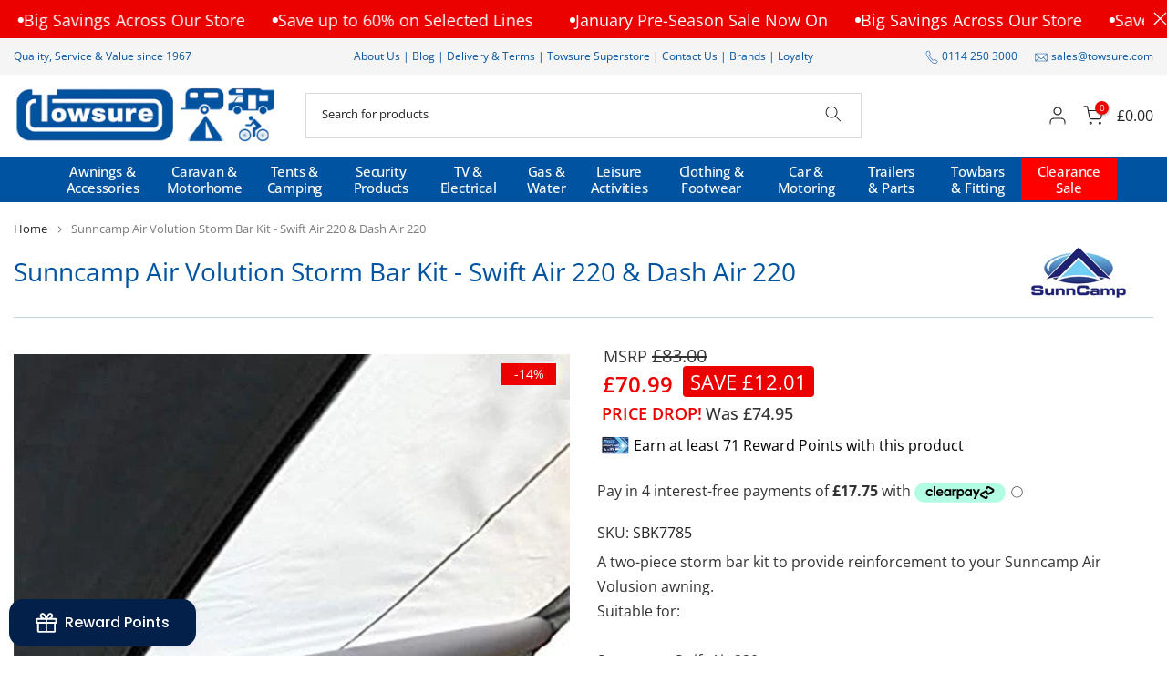

--- FILE ---
content_type: text/html; charset=UTF-8
request_url: https://www.risingsigma.com/zippy-v2/scope.php?shop=towbars-co-uk&page=products&product=sunncamp-air-volution-storm-bar-kit-swift-air-220-dash-air-220
body_size: 418
content:
{"app_enabled":"1","set_id":"3657","disable_atc":"0","msg1":"<b>YES<\/b> - Our Mobile Fitting Service is Available to Your Postcode","fail_msg":"<b>Sorry<\/b>. Unfortunately, our mobile fitting service is not available to your postcode area.<br \/>You may of course continue to order a complete kit for DIY fitting (or for you to choose your own local installer.)<br \/>Click \"Fitting Service At ...\" above to check another postcode<br \/><b><span style=\"color:#000;\">Please ensure you enter a FULL POSTCODE (i.e. S6 4JR), not a town or city name<\/span><\/b>","char_length":"8","prod_here":1}